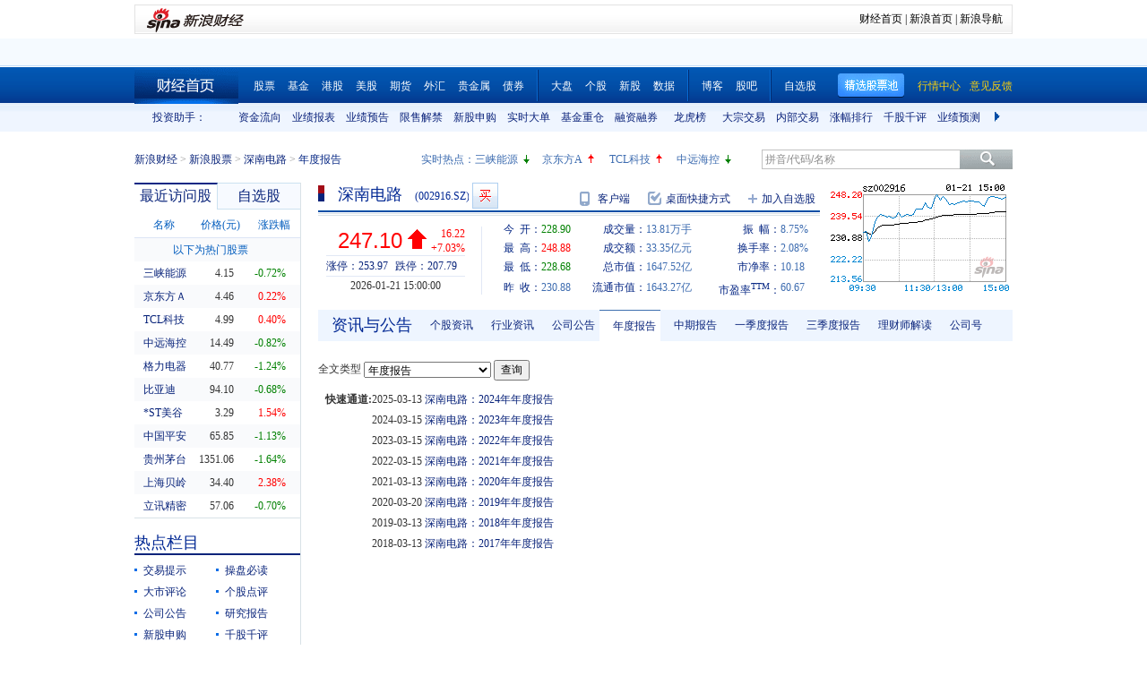

--- FILE ---
content_type: text/html; charset=gbk
request_url: https://vip.stock.finance.sina.com.cn/quotes_service/view/CN_TransListV2.php?num=9&symbol=sz002916&rn=1768999945780
body_size: 151
content:
var trade_item_list = new Array();
 trade_item_list[0] = new Array('15:00:00', '162200', '247.100', 'EQUAL');
 trade_item_list[1] = new Array('14:57:00', '1200', '246.150', 'UP');
 trade_item_list[2] = new Array('14:56:57', '1510', '246.180', 'UP');
 trade_item_list[3] = new Array('14:56:54', '4690', '246.170', 'UP');
 trade_item_list[4] = new Array('14:56:51', '3600', '246.150', 'UP');
 trade_item_list[5] = new Array('14:56:48', '1500', '246.120', 'DOWN');
 trade_item_list[6] = new Array('14:56:45', '3400', '246.130', 'DOWN');
 trade_item_list[7] = new Array('14:56:42', '1200', '246.140', 'UP');
 trade_item_list[8] = new Array('14:56:39', '2400', '246.140', 'EQUAL');
 var trade_INVOL_OUTVOL=[7188505,6626097];


--- FILE ---
content_type: application/javascript; charset=GB18030
request_url: https://hq.sinajs.cn/rn=1768999938876&list=sz002916,sz002916_i,bk_
body_size: 470
content:
var hq_str_sz002916="深南电路,228.900,230.880,247.100,248.880,228.680,247.090,247.100,13814602,3334604651.120,400,247.090,600,247.020,1100,247.000,200,246.990,300,246.960,735,247.100,100,247.120,3100,247.150,100,247.190,700,247.200,2026-01-21,15:00:00,00";
var hq_str_sz002916_i="A,sndl,3.6600,4.4689,3.4884,24.2735,483.7375,66674.0795,66502.0632,66502.0632,0,CNY,18.7757,27.1534,19.3000,1,15.1400,167.5402,23.2583,249.54,75,0.1,深南电路,X|O|0|0|0,253.97|207.79,20250930|775275183.87,700.1400|89.7790,|,,1/1,EQA,,0.50,232.290|232.290|232.660|102.000|212.750,元件,,-1,21611962821.89,18348.5662,20250930|2325825551.620000|2181963307.420000|16754015317.370000|2314155787.420000|16215009718.740000|15.140000|28.204539|43.647400|1.413323|0.908095|74.586930|90.720589,PCB概念|5G|MSCI中国";
var hq_str_bk_="";


--- FILE ---
content_type: application/javascript; charset=GB18030
request_url: https://hq.sinajs.cn/rn=1768999948876&list=sz002916,sz002916_i,bk_
body_size: 470
content:
var hq_str_sz002916="深南电路,228.900,230.880,247.100,248.880,228.680,247.090,247.100,13814602,3334604651.120,400,247.090,600,247.020,1100,247.000,200,246.990,300,246.960,735,247.100,100,247.120,3100,247.150,100,247.190,700,247.200,2026-01-21,15:00:00,00";
var hq_str_sz002916_i="A,sndl,3.6600,4.4689,3.4884,24.2735,483.7375,66674.0795,66502.0632,66502.0632,0,CNY,18.7757,27.1534,19.3000,1,15.1400,167.5402,23.2583,249.54,75,0.1,深南电路,X|O|0|0|0,253.97|207.79,20250930|775275183.87,700.1400|89.7790,|,,1/1,EQA,,0.50,232.290|232.290|232.660|102.000|212.750,元件,,-1,21611962821.89,18348.5662,20250930|2325825551.620000|2181963307.420000|16754015317.370000|2314155787.420000|16215009718.740000|15.140000|28.204539|43.647400|1.413323|0.908095|74.586930|90.720589,PCB概念|5G|MSCI中国";
var hq_str_bk_="";


--- FILE ---
content_type: application/x-javascript
request_url: https://finance.sina.com.cn/realstock/company/sz002916/jsvar.js
body_size: 1338
content:
var lta = 66502.063200;//流通A股,老数据保留
var lastfive = 483.7375;//过去5个交易日平均每分钟成交量
var flag = 1; //判断标志
var totalcapital = 66674.079500; //总股本
var currcapital = 66502.063200; //流通股本
var curracapital = 66502.063200; //流通A股
var currbcapital = 0; //流通B股
var a_code = 'sz002916'; //流通A股代码
var b_code = ''; //流通B股代码
var papercode = 'sz002916'; //当前页面个股代码
var exchangerate = 0; //汇率
var fourQ_mgsy = 4.4689;//最近四个季度每股收益和
var lastyear_mgsy = 3.6600;//前一年每股收益和
var price_5_ago = 220.180;//5日前收盘价格
var price_10_ago = 234.330;//10日前收盘价格
var price_20_ago = 212.750;//20日前收盘价格
var price_60_ago = 213.080;//60日前收盘价格
var price_120_ago = 132.410;//120日前收盘价格
var price_250_ago = 127.580;//250日前收盘价格
var mgjzc = 24.273519;//最近报告的每股净资产
var stock_state = 1;//个股状态（0:无该记录; 1:上市正常交易; 2:未上市; 3:退市）
var trans_flag = 1;//是否显示涨跌停价（1:显示 0:不显示）
var profit = 18.7757;//最近年度净利润
var profit_four = 27.1534;//最近四个季度净利润
var stockType = 'A'; //股票类型  A-A股 B-B股  I-指数
var stockname = '深南电路'; //股票名称
var corr_hkstock = ''; //相关港股代码
var corr_bdc = ''; //相关债券可转换债
var corr_bde = ''; //相关债券普通企业债
var a_totalcapital = 66674.079500; //A股总股本
var b_totalcapital = 0.000000; //B股总股本
var h_totalcapital = 0.000000; //H股总股本
var a_currency = 'CNY'; //A股币种
var b_currency = ''; //B股币种
var h_currency = ''; //H股币种
var regcpt_currency = 'CNY'; //注册资本币种
var stock_other_type = 'X'; //细分类型（X-普通股;K-科创板;C-CDR;KC-科创板+CDR）

/* Gxz4aZX0g3d4RLEgXDryhAvgHYSJsTQGYREpWnqsrj1NTgdvbT+6jyaDnh6tdnir4OBs+mxvCvjEecI13KxpgUfANKLkLLLL+1ikcZsS42rLPupAtgkLQQA2EbneDp8ApLLBKcbiLhFxU/pzSOVXKk5zn5pDIOeK8iCCNQ4/XPgidNoUP0r78NU4AhjQ8bSvOLvajEwnzm25OPIks+vksMIo6Nj+FkYM */

--- FILE ---
content_type: application/javascript; charset=GB18030
request_url: https://hq.sinajs.cn/rn=1768999943877&list=sz002916,sz002916_i,bk_
body_size: 470
content:
var hq_str_sz002916="深南电路,228.900,230.880,247.100,248.880,228.680,247.090,247.100,13814602,3334604651.120,400,247.090,600,247.020,1100,247.000,200,246.990,300,246.960,735,247.100,100,247.120,3100,247.150,100,247.190,700,247.200,2026-01-21,15:00:00,00";
var hq_str_sz002916_i="A,sndl,3.6600,4.4689,3.4884,24.2735,483.7375,66674.0795,66502.0632,66502.0632,0,CNY,18.7757,27.1534,19.3000,1,15.1400,167.5402,23.2583,249.54,75,0.1,深南电路,X|O|0|0|0,253.97|207.79,20250930|775275183.87,700.1400|89.7790,|,,1/1,EQA,,0.50,232.290|232.290|232.660|102.000|212.750,元件,,-1,21611962821.89,18348.5662,20250930|2325825551.620000|2181963307.420000|16754015317.370000|2314155787.420000|16215009718.740000|15.140000|28.204539|43.647400|1.413323|0.908095|74.586930|90.720589,PCB概念|5G|MSCI中国";
var hq_str_bk_="";


--- FILE ---
content_type: text/javascript; charset=utf-8
request_url: https://passport.weibo.com/visitor/genvisitor2
body_size: 893
content:
window.visitor_gray_callback && visitor_gray_callback({"retcode":20000000,"msg":"succ","data":{"sub":"_2AkMeLEM7f8NxqwFRmvASxGribYl-ww_EieKocLLgJRMxHRl-yT9kqk4_tRB6Naxt1GQM4HGWnXxisqm5n9TP01Iq8cd0","subp":"0033WrSXqPxfM72-Ws9jqgMF55529P9D9W50DBSM6PcyjNEBoNZQ9h9C","next":"cross_domain","alt":"","tid":"01ASlEzC38QGxdqUZ_yNJLcLjBHfoOpN9Rh5r3lcDmN3u8","new_tid":true}});

--- FILE ---
content_type: application/javascript; charset=GB18030
request_url: https://hq.sinajs.cn/?rn=1768999938200&list=sys_time
body_size: 34
content:
var hq_str_sys_time="1768999945";
